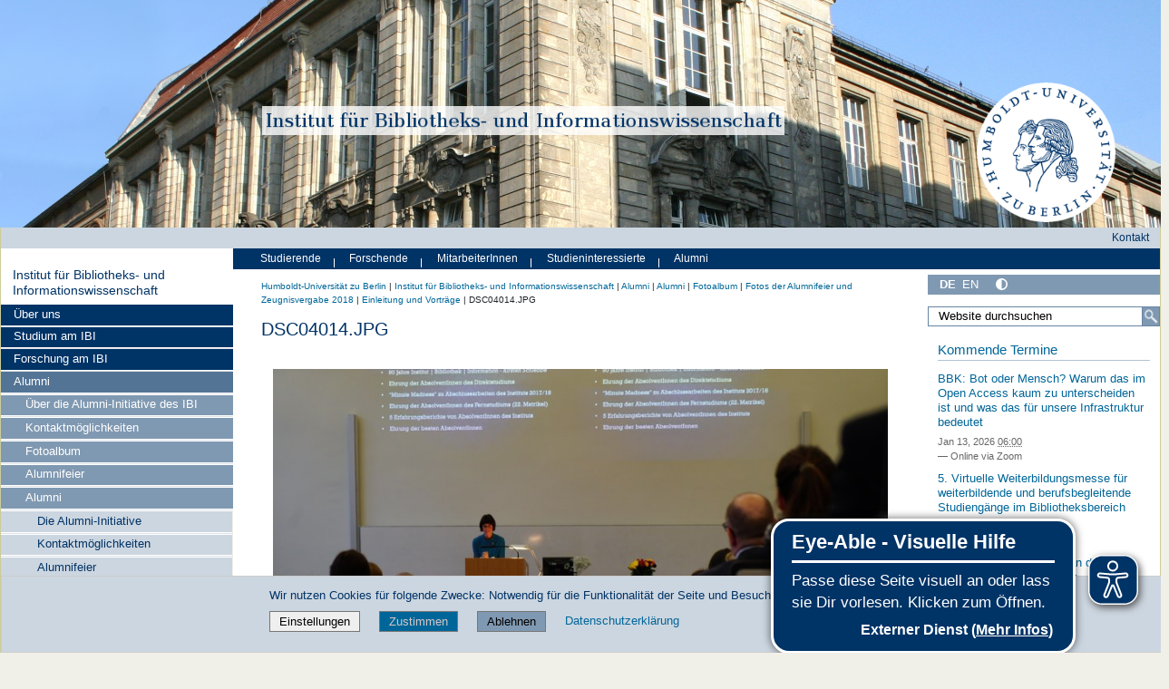

--- FILE ---
content_type: text/css; charset=utf-8
request_url: https://www.ibi.hu-berlin.de/++webresource++6e9b5c68-7b39-5cbe-8ceb-e90d6d0d548e/@@custom.css
body_size: 3426
content:
/* Main style sheet container */
#portal-header {
	margin-left: -25.7% !important;
	margin-right: -2.5% !important;
}
#portal-logo, .humboldt-logo {
	z-index: 1;
	background: none;
}
#portal-logo {
	position: absolute !important;
	right: 0px;
}
#portal-logo a {
	display: inline-block !important;
	margin-top: 2em !important;
	margin-right: 3em !important;
}
#portal-logo img {
	width: 12em !important;
	height: auto !important;
        content: url('https://www.ibi.hu-berlin.de/de/hu_logo_custom');
}
#folder_image {
	width: 100.3% !important;
	height: 100% !important;
	background: url('https://www.ibi.hu-berlin.de/de/ibi_header_image_sky') no-repeat !important;
	background-size: cover !important;
}
#folder_image a {
	display: inline-block;
	margin-left: 22.5% !important;
	margin-right: auto;
	margin-top: 9.5em;
}
#folder_image img {
	width: 45em !important;
	max-width: 60em !important;
	height: auto !important;
	background-color: transparent !important;
        content: url('https://www.ibi.hu-berlin.de/de/ibi_header_2_80');
}
#portal-header { 
    height: 20em !important;
}
.content { width: 70%; }
.sidebar{ width: 10%; }
.huSearch {
	margin-top: 0.5em !important;
	margin-bottom: 0.8em !important;
}
.huSearch > dd { padding-right: 0em !important; }
#portal-column-one {
	margin-top: 3.7em !important;
}
#portal-column-one div.portletWrapper:first-child {
	display: none;
}
.header-menu {
	margin-left: -25%;
}
.portlet-portal-title {
        min-height: 1em;
}
ul.navTreeLevel0 li.navTreeItem {
	background-color: #547495 !important;
}
ul.navTreeLevel0>li.navTreeItem:nth-child(-n+3) {
	background-color: #003366 !important;
}
ul.navTreeLevel1 li.navTreeItem {
	background-color: #8099B2 !important;
}
ul.navTreeLevel2 li.navTreeItem {
	background-color: #CCD6E0 !important;
}
ul.navTreeLevel3 li.navTreeItem {
	background-color: #E2EBF3 !important;
}
ul.navTree.navTreeLevel0 li.navTreeItem a {
	border-top: none !important;
	border-bottom: 0.1em solid white;
	line-height: 1.25em !important;
	color: white !important;
}
ul.navTree.navTreeLevel0 li.navTreeItem a:hover {
	color: #003366 !important;
}
ul.navTree.navTreeLevel0 > li.navTreeItem > a:hover {
	color: #ffffff !important;
}
ul.navTree li.navTreeItem a.state-internal {
	color: #e8996e !important;
}
ul.navTree li.navTreeCurrentNode a.navTreeCurrentItem {
	color: #003366 !important;
}
ul.navTree li.navTreeItem a.navTreeCurrentItem:hover {
	background-color: #ccd6e0 !important;
}
ul.navTree li.navTreeCurrentNode a.navTreeCurrentItem.state-internal {
	color: #a03e09 !important;
}
ul.navTree.navTreeLevel3 li.navTreeItem a, ul.navTree.navTreeLevel2 li.navTreeItem a {
	color: #003366 !important;
}

/*
 *****************************************
 *             DATA-TABLES               *
 *****************************************
 */
/*
 * Table styles
 */
table.dataTable {
  width: 100% !important;
  margin: 0 auto;
  border-spacing: 0;
  /*
   * Header and footer styles
   */
  /*
   * Body styles
   */
}
table.dataTable thead th,
table.dataTable tfoot th {
  font-weight: bold;
}
table.dataTable > thead > tr > th,
table.dataTable > thead > tr > td {
  padding: 10px;
  border-bottom: 1px solid rgba(0, 0, 0, 0.3);
}
table.dataTable > thead > tr > th:active,
table.dataTable > thead > tr > td:active {
  outline: none;
}
table.dataTable > tfoot > tr > th,
table.dataTable > tfoot > tr > td {
  border-top: 1px solid rgba(0, 0, 0, 0.3);
  padding: 10px 10px 6px 10px;
}
table.dataTable > tbody > tr {
  background-color: transparent;
}
table.dataTable > tbody > tr:first-child > * {
  border-top: none;
}
table.dataTable > tbody > tr:last-child > * {
  border-bottom: none;
}
table.dataTable > tbody > tr.selected > * {
  box-shadow: inset 0 0 0 9999px rgba(13, 110, 253, 0.9);
  box-shadow: inset 0 0 0 9999px rgba(var(--dt-row-selected), 0.9);
  color: rgb(255, 255, 255);
  color: rgb(var(--dt-row-selected-text));
}
table.dataTable > tbody > tr.selected a {
  color: rgb(9, 10, 11);
  color: rgb(var(--dt-row-selected-link));
}
table.dataTable > tbody > tr > th,
table.dataTable > tbody > tr > td {
  padding: 8px 10px;
}
table.dataTable.row-border > tbody > tr > *, table.dataTable.display > tbody > tr > * {
  border-top: 1px solid rgba(0, 0, 0, 0.15);
}
table.dataTable.row-border > tbody > tr:first-child > *, table.dataTable.display > tbody > tr:first-child > * {
  border-top: none;
}
table.dataTable.row-border > tbody > tr.selected + tr.selected > td, table.dataTable.display > tbody > tr.selected + tr.selected > td {
  border-top-color: rgba(13, 110, 253, 0.65);
  border-top-color: rgba(var(--dt-row-selected), 0.65);
}
table.dataTable.cell-border > tbody > tr > * {
  border-top: 1px solid rgba(0, 0, 0, 0.15);
  border-right: 1px solid rgba(0, 0, 0, 0.15);
}
table.dataTable.cell-border > tbody > tr > *:first-child {
  border-left: 1px solid rgba(0, 0, 0, 0.15);
}
table.dataTable.cell-border > tbody > tr:first-child > * {
  border-top: 1px solid rgba(0, 0, 0, 0.3);
}
table.dataTable.stripe > tbody > tr:nth-child(odd) > *, table.dataTable.display > tbody > tr:nth-child(odd) > * {
  box-shadow: inset 0 0 0 9999px rgba(0, 0, 0, 0.023);
  box-shadow: inset 0 0 0 9999px rgba(var(--dt-row-stripe), var(--dt-row-stripe-alpha));
}
table.dataTable.stripe > tbody > tr:nth-child(odd).selected > *, table.dataTable.display > tbody > tr:nth-child(odd).selected > * {
  box-shadow: inset 0 0 0 9999px rgba(13, 110, 253, 0.923);
  box-shadow: inset 0 0 0 9999px rgba(var(--dt-row-selected), var(--dt-row-selected-stripe-alpha));
}
table.dataTable.hover > tbody > tr:hover > *, table.dataTable.display > tbody > tr:hover > * {
  box-shadow: inset 0 0 0 9999px rgba(0, 0, 0, 0.035);
  box-shadow: inset 0 0 0 9999px rgba(var(--dt-row-hover), var(--dt-row-hover-alpha));
}
table.dataTable.hover > tbody > tr.selected:hover > *, table.dataTable.display > tbody > tr.selected:hover > * {
  box-shadow: inset 0 0 0 9999px #0d6efd !important;
  box-shadow: inset 0 0 0 9999px rgba(var(--dt-row-selected), 1) !important;
}
table.dataTable.order-column > tbody tr > .sorting_1,
table.dataTable.order-column > tbody tr > .sorting_2,
table.dataTable.order-column > tbody tr > .sorting_3, table.dataTable.display > tbody tr > .sorting_1,
table.dataTable.display > tbody tr > .sorting_2,
table.dataTable.display > tbody tr > .sorting_3 {
  box-shadow: inset 0 0 0 9999px rgba(0, 0, 0, 0.019);
  box-shadow: inset 0 0 0 9999px rgba(var(--dt-column-ordering), var(--dt-column-ordering-alpha));
}
table.dataTable.order-column > tbody tr.selected > .sorting_1,
table.dataTable.order-column > tbody tr.selected > .sorting_2,
table.dataTable.order-column > tbody tr.selected > .sorting_3, table.dataTable.display > tbody tr.selected > .sorting_1,
table.dataTable.display > tbody tr.selected > .sorting_2,
table.dataTable.display > tbody tr.selected > .sorting_3 {
  box-shadow: inset 0 0 0 9999px rgba(13, 110, 253, 0.919);
  box-shadow: inset 0 0 0 9999px rgba(var(--dt-row-selected), var(--dt-row-selected-column-ordering-alpha));
}
table.dataTable.display > tbody > tr:nth-child(odd) > .sorting_1, table.dataTable.order-column.stripe > tbody > tr:nth-child(odd) > .sorting_1 {
  box-shadow: inset 0 0 0 9999px rgba(0, 0, 0, 0.054);
  box-shadow: inset 0 0 0 9999px rgba(var(--dt-column-ordering), calc(var(--dt-row-stripe-alpha) + var(--dt-column-ordering-alpha)));
}
table.dataTable.display > tbody > tr:nth-child(odd) > .sorting_2, table.dataTable.order-column.stripe > tbody > tr:nth-child(odd) > .sorting_2 {
  box-shadow: inset 0 0 0 9999px rgba(0, 0, 0, 0.047);
  box-shadow: inset 0 0 0 9999px rgba(var(--dt-column-ordering), calc(var(--dt-row-stripe-alpha) + var(--dt-column-ordering-alpha) - 0.007));
}
table.dataTable.display > tbody > tr:nth-child(odd) > .sorting_3, table.dataTable.order-column.stripe > tbody > tr:nth-child(odd) > .sorting_3 {
  box-shadow: inset 0 0 0 9999px rgba(0, 0, 0, 0.039);
  box-shadow: inset 0 0 0 9999px rgba(var(--dt-column-ordering), calc(var(--dt-row-stripe-alpha) + var(--dt-column-ordering-alpha) - 0.015));
}
table.dataTable.display > tbody > tr:nth-child(odd).selected > .sorting_1, table.dataTable.order-column.stripe > tbody > tr:nth-child(odd).selected > .sorting_1 {
  box-shadow: inset 0 0 0 9999px rgba(13, 110, 253, 0.954);
  box-shadow: inset 0 0 0 9999px rgba(var(--dt-row-selected), calc(var(--dt-row-selected-stripe-alpha) + var(--dt-column-ordering-alpha)));
}
table.dataTable.display > tbody > tr:nth-child(odd).selected > .sorting_2, table.dataTable.order-column.stripe > tbody > tr:nth-child(odd).selected > .sorting_2 {
  box-shadow: inset 0 0 0 9999px rgba(13, 110, 253, 0.947);
  box-shadow: inset 0 0 0 9999px rgba(var(--dt-row-selected), calc(var(--dt-row-selected-stripe-alpha) + var(--dt-column-ordering-alpha) - 0.007));
}
table.dataTable.display > tbody > tr:nth-child(odd).selected > .sorting_3, table.dataTable.order-column.stripe > tbody > tr:nth-child(odd).selected > .sorting_3 {
  box-shadow: inset 0 0 0 9999px rgba(13, 110, 253, 0.939);
  box-shadow: inset 0 0 0 9999px rgba(var(--dt-row-selected), calc(var(--dt-row-selected-stripe-alpha) + var(--dt-column-ordering-alpha) - 0.015));
}
table.dataTable.display tbody tr:hover > .sorting_1, table.dataTable.order-column.hover tbody tr:hover > .sorting_1 {
  box-shadow: inset 0 0 0 9999px rgba(0, 0, 0, 0.082);
  box-shadow: inset 0 0 0 9999px rgba(var(--dt-row-hover), calc(var(--dt-row-stripe-alpha) + var(--dt-column-ordering-alpha) + var(--dt-row-hover-alpha)));
}
table.dataTable.display tbody tr:hover > .sorting_2, table.dataTable.order-column.hover tbody tr:hover > .sorting_2 {
  box-shadow: inset 0 0 0 9999px rgba(0, 0, 0, 0.074);
  box-shadow: inset 0 0 0 9999px rgba(var(--dt-row-hover), calc(var(--dt-row-stripe-alpha) + var(--dt-column-ordering-alpha) + var(--dt-row-hover-alpha) - 0.007));
}
table.dataTable.display tbody tr:hover > .sorting_3, table.dataTable.order-column.hover tbody tr:hover > .sorting_3 {
  box-shadow: inset 0 0 0 9999px rgba(0, 0, 0, 0.062);
  box-shadow: inset 0 0 0 9999px rgba(var(--dt-row-hover), calc(var(--dt-row-stripe-alpha) + var(--dt-column-ordering-alpha) + var(--dt-row-hover-alpha) - 0.015));
}
table.dataTable.display tbody tr:hover.selected > .sorting_1, table.dataTable.order-column.hover tbody tr:hover.selected > .sorting_1 {
  box-shadow: inset 0 0 0 9999px rgba(13, 110, 253, 0.982);
  box-shadow: inset 0 0 0 9999px rgba(var(--dt-row-selected), calc(var(--dt-row-selected-stripe-alpha) + var(--dt-column-ordering-alpha)));
}
table.dataTable.display tbody tr:hover.selected > .sorting_2, table.dataTable.order-column.hover tbody tr:hover.selected > .sorting_2 {
  box-shadow: inset 0 0 0 9999px rgba(13, 110, 253, 0.974);
  box-shadow: inset 0 0 0 9999px rgba(var(--dt-row-selected), calc(var(--dt-row-selected-stripe-alpha) + var(--dt-column-ordering-alpha) + var(--dt-row-hover-alpha) - 0.007));
}
table.dataTable.display tbody tr:hover.selected > .sorting_3, table.dataTable.order-column.hover tbody tr:hover.selected > .sorting_3 {
  box-shadow: inset 0 0 0 9999px rgba(13, 110, 253, 0.962);
  box-shadow: inset 0 0 0 9999px rgba(var(--dt-row-selected), calc(var(--dt-row-selected-stripe-alpha) + var(--dt-column-ordering-alpha) + var(--dt-row-hover-alpha) - 0.015));
}
table.dataTable.compact thead th,
table.dataTable.compact thead td,
table.dataTable.compact tfoot th,
table.dataTable.compact tfoot td,
table.dataTable.compact tbody th,
table.dataTable.compact tbody td {
  padding: 4px;
}

div.dt-container div.dt-layout-row {
  display: flex;
  justify-content: space-between;
  align-items: center;
  width: 100%;
  margin: 0.75em 0;
}
div.dt-container div.dt-layout-row div.dt-layout-cell {
  display: flex;
  justify-content: space-between;
  align-items: center;
}
div.dt-container div.dt-layout-row div.dt-layout-cell.dt-layout-start {
  justify-content: flex-start;
  margin-right: auto;
}
div.dt-container div.dt-layout-row div.dt-layout-cell.dt-layout-end {
  justify-content: flex-end;
  margin-left: auto;
}
div.dt-container div.dt-layout-row div.dt-layout-cell:empty {
  display: none;
}

@media screen and (max-width: 767px) {
  div.dt-container div.dt-layout-row:not(.dt-layout-table) {
    display: block;
  }
  div.dt-container div.dt-layout-row:not(.dt-layout-table) div.dt-layout-cell {
    display: block;
    text-align: center;
  }
  div.dt-container div.dt-layout-row:not(.dt-layout-table) div.dt-layout-cell > * {
    margin: 0.5em 0;
  }
  div.dt-container div.dt-layout-row:not(.dt-layout-table) div.dt-layout-cell.dt-layout-start {
    margin-right: 0;
  }
  div.dt-container div.dt-layout-row:not(.dt-layout-table) div.dt-layout-cell.dt-layout-end {
    margin-left: 0;
  }
}
div.dt-container div.dt-layout-start > *:not(:last-child) {
  margin-right: 1em;
}
div.dt-container div.dt-layout-end > *:not(:first-child) {
  margin-left: 1em;
}
div.dt-container div.dt-layout-full {
  width: 100%;
}
div.dt-container div.dt-layout-full > *:only-child {
  margin-left: auto;
  margin-right: auto;
}
div.dt-container div.dt-layout-table > div {
  display: block !important;
}

@media screen and (max-width: 767px) {
  div.dt-container div.dt-layout-start > *:not(:last-child) {
    margin-right: 0;
  }
  div.dt-container div.dt-layout-end > *:not(:first-child) {
    margin-left: 0;
  }
} 

/*
 * Control feature layout
 */
div.dt-container {
  position: relative;
  clear: both;
}
div.dt-container .dt-search input {
  border: 1px solid #aaa;
  border-radius: 3px;
  padding: 5px;
  background-color: transparent;
  color: inherit;
  margin-left: 3px;
}
div.dt-container .dt-input {
  border: 1px solid #aaa;
  border-radius: 3px;
  padding: 5px;
  background-color: transparent;
  color: inherit;
}
div.dt-container select.dt-input {
  padding: 4px;
}
div.dt-container .dt-paging .dt-paging-button {
  box-sizing: border-box;
  display: inline-block;
  min-width: 1.5em;
  padding: 0.5em 1em;
  margin-left: 2px;
  text-align: center;
  text-decoration: none !important;
  cursor: pointer;
  color: inherit !important;
  border: 1px solid transparent;
  border-radius: 2px;
  background: transparent;
}
div.dt-container .dt-paging .dt-paging-button.current, div.dt-container .dt-paging .dt-paging-button.current:hover {
  color: inherit !important;
  border: 1px solid rgba(0, 0, 0, 0.3);
  background-color: rgba(0, 0, 0, 0.05);
  background: -webkit-gradient(linear, left top, left bottom, color-stop(0%, rgba(230, 230, 230, 0.05)), color-stop(100%, rgba(0, 0, 0, 0.05))); /* Chrome,Safari4+ */
  background: -webkit-linear-gradient(top, rgba(230, 230, 230, 0.05) 0%, rgba(0, 0, 0, 0.05) 100%); /* Chrome10+,Safari5.1+ */
  background: -moz-linear-gradient(top, rgba(230, 230, 230, 0.05) 0%, rgba(0, 0, 0, 0.05) 100%); /* FF3.6+ */
  background: -ms-linear-gradient(top, rgba(230, 230, 230, 0.05) 0%, rgba(0, 0, 0, 0.05) 100%); /* IE10+ */
  background: -o-linear-gradient(top, rgba(230, 230, 230, 0.05) 0%, rgba(0, 0, 0, 0.05) 100%); /* Opera 11.10+ */
  background: linear-gradient(to bottom, rgba(230, 230, 230, 0.05) 0%, rgba(0, 0, 0, 0.05) 100%); /* W3C */
}
div.dt-container .dt-paging .dt-paging-button.disabled, div.dt-container .dt-paging .dt-paging-button.disabled:hover, div.dt-container .dt-paging .dt-paging-button.disabled:active {
  cursor: default;
  color: rgba(0, 0, 0, 0.5) !important;
  border: 1px solid transparent;
  background: transparent;
  box-shadow: none;
}
div.dt-container .dt-paging .dt-paging-button:hover {
  color: white !important;
  border: 1px solid #111;
  background-color: #111;
  background: -webkit-gradient(linear, left top, left bottom, color-stop(0%, #585858), color-stop(100%, #111)); /* Chrome,Safari4+ */
  background: -webkit-linear-gradient(top, #585858 0%, #111 100%); /* Chrome10+,Safari5.1+ */
  background: -moz-linear-gradient(top, #585858 0%, #111 100%); /* FF3.6+ */
  background: -ms-linear-gradient(top, #585858 0%, #111 100%); /* IE10+ */
  background: -o-linear-gradient(top, #585858 0%, #111 100%); /* Opera 11.10+ */
  background: linear-gradient(to bottom, #585858 0%, #111 100%); /* W3C */
}
div.dt-container .dt-paging .dt-paging-button:active {
  outline: none;
  background-color: #0c0c0c;
  background: -webkit-gradient(linear, left top, left bottom, color-stop(0%, #2b2b2b), color-stop(100%, #0c0c0c)); /* Chrome,Safari4+ */
  background: -webkit-linear-gradient(top, #2b2b2b 0%, #0c0c0c 100%); /* Chrome10+,Safari5.1+ */
  background: -moz-linear-gradient(top, #2b2b2b 0%, #0c0c0c 100%); /* FF3.6+ */
  background: -ms-linear-gradient(top, #2b2b2b 0%, #0c0c0c 100%); /* IE10+ */
  background: -o-linear-gradient(top, #2b2b2b 0%, #0c0c0c 100%); /* Opera 11.10+ */
  background: linear-gradient(to bottom, #2b2b2b 0%, #0c0c0c 100%); /* W3C */
  box-shadow: inset 0 0 3px #111;
}
div.dt-container .dt-paging .ellipsis {
  padding: 0 1em;
}
div.dt-container .dt-length,
div.dt-container .dt-search,
div.dt-container .dt-info,
div.dt-container .dt-processing,
div.dt-container .dt-paging {
  color: inherit;
}
div.dt-container .dataTables_scroll {
  clear: both;
}
div.dt-container .dataTables_scroll div.dt-scroll-body {
  -webkit-overflow-scrolling: touch;
}
div.dt-container .dataTables_scroll div.dt-scroll-body > table > thead > tr > th, div.dt-container .dataTables_scroll div.dt-scroll-body > table > thead > tr > td, div.dt-container .dataTables_scroll div.dt-scroll-body > table > tbody > tr > th, div.dt-container .dataTables_scroll div.dt-scroll-body > table > tbody > tr > td {
  vertical-align: middle;
}
div.dt-container .dataTables_scroll div.dt-scroll-body > table > thead > tr > th > div.dataTables_sizing,
div.dt-container .dataTables_scroll div.dt-scroll-body > table > thead > tr > td > div.dataTables_sizing, div.dt-container .dataTables_scroll div.dt-scroll-body > table > tbody > tr > th > div.dataTables_sizing,
div.dt-container .dataTables_scroll div.dt-scroll-body > table > tbody > tr > td > div.dataTables_sizing {
  height: 0;
  overflow: hidden;
  margin: 0 !important;
  padding: 0 !important;
}
div.dt-container.dt-empty-footer tbody > tr:last-child > * {
  border-bottom: 1px solid rgba(0, 0, 0, 0.3);
}
div.dt-container.dt-empty-footer .dt-scroll-body {
  border-bottom: 1px solid rgba(0, 0, 0, 0.3);
}
div.dt-container.dt-empty-footer .dt-scroll-body tbody > tr:last-child > * {
  border-bottom: none;
}


/*
 *****************************************
 *             DATA-TABLES-End           *
 *****************************************
 */

/* The flip card container */
.flip-card {
  background-color: transparent;
  width: 32%;
  aspect-ratio: 4/4;
  border: 1px solid #f1f1f1;
  perspective: 1000px; /* Remove this if you don't want the 3D effect */
  display: inline-block;
}

/* This container is needed to position the front and back side */
.flip-card-inner {
  position: relative;
  width: 100%;
  height: 100%;
  text-align: center;
}

.flip-card-inner img {
  width: 100%;
  height: 100%;
}

/* Position the front and back side */
.flip-card-front, .flip-card-back {
  position: absolute;
  width: 100%;
  height: 100%;
}

/* Style the front side (fallback if image is missing) */
.flip-card-front {
  background-color: #bbb;
  color: black;
}

/* Style the back side */
.flip-card-back {
  background-color: #ccd6e0;
  color: white;
}

.flip-card-back p {
  height: 100%;
}

.flip-card-back a {
    display: block;
    width: 100%;
    height: 100%;
    line-height: 9em;
    font-size: 2.5em;
}

/* CSS fuer mobile Ansicht */

/* Querformat */
@media screen and (max-width: 900px) and (min-height: 320px) {
	#portal-header {
		margin-left: 0px !important;
		margin-right: 0px !important;
	}
	#folder_image a {
		display: inline-block;
		margin-left: auto !important;
		margin-right: auto !important;
		width: 100% !important;
		margin-top: 2%;
	}
	#folder_image img {
		width: 100% !important;
		height: auto;
		background-color: transparent;
	}
	#folder_image {
		height: 4.5em !important;
		width: 100% !important;
		margin-left: 0px !important;
		margin-right: 0px !important;
		max-width: 100% !important;
	}
        .flip-card-back a { line-height: 5em; }
}

/* Hochformat */
@media screen and (max-width: 500px) and (min-height: 320px) {
	.hu-base-col-xs-20 {
                margin-top: 1em;
        }
        #portal-header {
		margin-left: 0px !important;
		margin-right: 0px !important;
	}
	#folder_image a {
		display: inline-block;
		margin-left: 0px !important;
		margin-top: 15%;
	}
	#folder_image img {
		width: 100% !important;
		height: auto;
		background-color: transparent;
	}
	#folder_image {
		height: 10.5em !important;
		width: 100% !important;
	}
	.navTreeItem-mobile > li > a {
		color: white;
		background-color: #003366;
	}
	ul.navTree li.navTreeItem a {
		line-height: inherit !important;
	}
	ul.navTreeLevel1 li.navTreeItem a {
		background-color: #8099B2 !important;
	}
	ul.navTreeLevel2 li.navTreeItem a {
		background-color: #CCD6E0 !important;
	}
	ul.navTreeLevel3 li.navTreeItem a {
		background-color: #E2EBF3 !important;
	}
	.flip-card {
			width: 100%;
	}
}

/* Lehrstuhl Teamseiten */

.ibi_employee_category {
    background-color: #CCD6E0;
    color: #003366 !important;
    width: 100%;
    padding: 5px 2px;
    clear: both;
    margin-bottom: 1em;
}
.ibi_employee {
	margin-left: 1em;
	clear: both;
}
.ibi_employee hr {
    margin-right: 0em !important;
}
.employee_desc {
	margin-left: 0.5em;
	width: 70%;
	display: inline-block;
	clear: both;
	float: left;
    margin-bottom: 60px;
    text-align: justify;
}
.ibi_employee_img {
	width: 24%;
	display: inline-block;
	margin-left: 10px;
}
.ibi_employee_img img {
        border: 1px solid #CCD6E0;
}
.ibi_employee_img a img {
        width: 110%;
}
.image-creator {
    margin-left: 10px;
    color: #444;
    font-size: 85%;
}

/* Fernstudium Tabellen Matrikelablaufplaene */ 

html {
--humblodt-blau: rgb(0,55,108);
--humboldt-blau-halb: rgba(0,55,108,0.5);

--humboldt-blaugrau: rgb(189,202,211);

--humboldt-graugruen: rgb(209,209,194);
--humboldt-graugruen-halb: rgba(209,209,194,0.5);

--humboldt-sand: rgb(210,192,103);

--humboldt-gruen: rgb(0,87,44);
--humboldt-gruen-halb: rgba(0,87,44,0.5);

--humboldt-rot: rgb(138,15,20);
--humboldt-rot-halb: rgba(138,15,20,0.5);
--humboldt-rot-drittel: rgba(138,15,20,0.5);

--ibif-color-thead: rgb(00, 51, 102); // humboldt-blau mit eingeschränkter Farbauswahl 
--ibif-color-thead-bg: rgb(204, 214, 224); //angelehnt an 204,204,204

}


.ibif-table thead {
  color: var(--ibif-color-thead);
  background-color: var(--ibif-color-thead-bg);
  font-size: 155%;
    
}
.ibif-table tr:nth-child(even) {
  background-color:var(--humboldt-graugruen-halb);
}
.ibif-klausur {
  background-color: var(--humboldt-rot-halb);
  color:white;
}
.ibif-disko {
  font-style: italic;
}

/* Teamseiten als Collage */

.team-img-container {
  overflow: hidden;
}
.team-img-container::after {
  content: "";
  clear: both;
}
.team-preflex {
  float: left;
  height: 400px;
}

.team-preflex img {
  width: 100%;
  height: 100%;
  -webkit-filter: grayscale(100%); /* Safari 6.0 - 9.0 */
  filter: grayscale(100%);
}
.team-flex-container {
  display: flex;
  height: 200px;
}

.team-flex-container > div {
  background-color: #f1f1f1;
  height: 100%;
  margin: 0px;
  padding: 0px;
}

.team-flex-container img {
  width: 100%;
  height: 100%;
  -webkit-filter: grayscale(100%); /* Safari 6.0 - 9.0 */
  filter: grayscale(100%);
}

.zwei-wide {
  width: 100%;
}